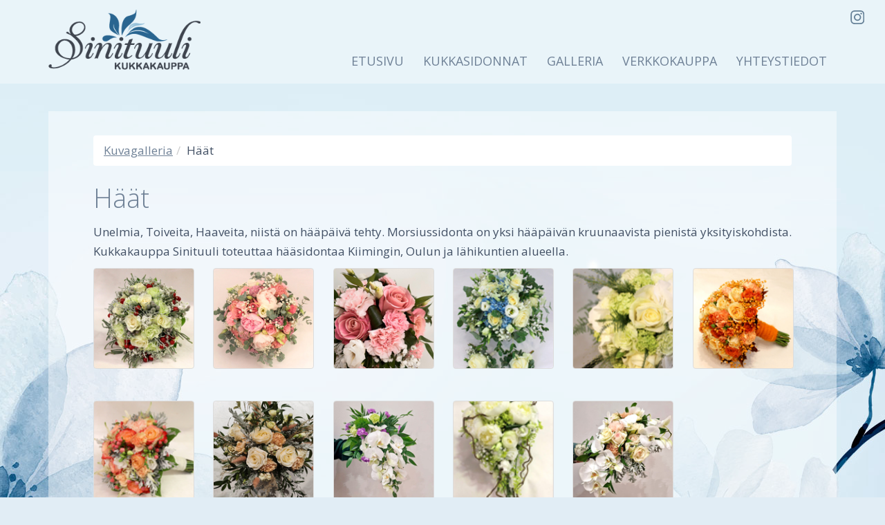

--- FILE ---
content_type: text/html; charset=utf-8
request_url: https://www.kukkakauppasinituuli.fi/fi/gl/4092/
body_size: 2396
content:
<!DOCTYPE html><html lang="fi"><head><title>Häät - Kukkakauppa Sinituuli</title><meta http-equiv="Content-Type" content="text/html; charset=utf-8"/><meta content="IE=edge" http-equiv="X-UA-Compatible"><meta content="width=device-width, initial-scale=1" name="viewport"><meta name="KeyWords" content="kukkakauppa, oulu, kiiminki, kukkakimppu, kukkasidonta, ruusu, hautaseppele, hautalaite, hautakimppu, hautajaiset, arkkukukka, hääkimppu, morsiuskimppu, onnittelukimppu, kastekranssi, ristiäiskimppu, kukkaseppele, osanottokimppu, osanotto, syntymäpäiväkimppu, kukkakori, joulukukka,"/><meta name="Description" content="Tule ihastumaan - täyden palvelun kukkakauppa Kiimingissä. Kukilla voit välittää suuria tunteita."/><link rel="stylesheet" href="https://lib.ypj.fi/include/font-awesome/css/font-awesome.min.css"><link rel="stylesheet" href="https://lib.ypj.fi/include/bootstrap/css/bootstrap.min.css"><link rel="stylesheet" href="https://lib.ypj.fi/include/slick/slick.css"><link rel="stylesheet" href="https://www.kukkakauppasinituuli.fi/web_ulkoasut/jm110/easy_kukkakauppa_sinituuli//theme/css/bootstrap-theme.min.css"><link rel="stylesheet" href="https://www.kukkakauppasinituuli.fi/web_ulkoasut/jm110/easy_kukkakauppa_sinituuli//style.css"><script src="https://lib.ypj.fi/include/jquery/jquery-1.11.3.min.js"></script><script src="https://lib.ypj.fi/include/jquery/jquery.mobile.custom.min.js"></script><script src="https://lib.ypj.fi/include/bootstrap/js/bootstrap.min.js"></script><script src="https://lib.ypj.fi/include/slick/slick.min.js"></script>
		<script>
		jQuery(function () {
			$(".carousel").on("swiperight", function() {
				$(this).carousel('prev');
			});
			$(".carousel").on("swipeleft", function() {
				$(this).carousel('next');
			});
		});</script><script src="https://www.kukkakauppasinituuli.fi/web_ulkoasut/jm110/easy_kukkakauppa_sinituuli//script.js"></script></head><body><nav class="navbar navbar-default navbar-fixed-top">


<div class="col-xs-12 hidden-sm hidden-md hidden-lg">
<div style="position:absolute; right:25px; top:5px;">
<a href="https://www.instagram.com/kukkakauppasinituuli/" target=_blank"><img src="https://www.kukkakauppasinituuli.fi/web_ulkoasut/jm110/easy_kukkakauppa_sinituuli//images/instagram2.png" alt="Instagram"></a>
</div>
</div>

<div class="hidden-xs col-sm-12 col-md-12 col-lg-12">
<div style="position:absolute; right:30px; top:10px;">
<a href="https://www.instagram.com/kukkakauppasinituuli/" target=_blank"><img src="https://www.kukkakauppasinituuli.fi/web_ulkoasut/jm110/easy_kukkakauppa_sinituuli//images/instagram2.png" alt="Instagram"></a>
</div>
</div>


	<div class="container">
		<div class="navbar-header">
			<button type="button" class="navbar-toggle" data-toggle="collapse" data-target=".navbar-ex1-collapse">
				<span class="icon-bar"></span>
				<span class="icon-bar"></span>
				<span class="icon-bar"></span>
			</button>
			<a class="navbar-brand" href="https://www.kukkakauppasinituuli.fi/"><img src="https://www.kukkakauppasinituuli.fi/web_ulkoasut/jm110/easy_kukkakauppa_sinituuli//images/logo.png" class="img-responsive" alt="Kukkakauppa Sinituuli"></a>
		</div>
		<div class="collapse navbar-collapse navbar-ex1-collapse navbar-right">
			<ul class="nav navbar-nav"><li class=" level0" style="position: relative; "><a href="https://www.kukkakauppasinituuli.fi/fi/Etusivu.html" target="_self">Etusivu</a></li><li class=" level0" style="position: relative; "><a href="https://www.kukkakauppasinituuli.fi/fi/Kukkasidonnat.html" target="_self">Kukkasidonnat</a></li><li class=" level0" style="position: relative; "><a href="https://www.kukkakauppasinituuli.fi/fi/Galleria.html" target="_self">Galleria</a></li><li class=" level0" style="position: relative; "><a href="http://sinituuli.ekukka.fi" target="_blank">Verkkokauppa</a></li><li class=" level0" style="position: relative; "><a href="https://www.kukkakauppasinituuli.fi/fi/Yhteystiedot.html" target="_self">Yhteystiedot</a></li></ul>		</div>
	</div>



</nav>


	        <div style="padding-top: 13px;">
        	&nbsp;
            </div>
	

	<main class="container">
		<div class="content">
			<ol class="breadcrumb"><li><a href="https://www.kukkakauppasinituuli.fi/gallery.php">Kuvagalleria</a></li><li>Häät</li></ol><h1>Häät</h1><div><p>Unelmia, Toiveita, Haaveita, niist&auml; on h&auml;&auml;p&auml;iv&auml; tehty. Morsiussidonta on yksi h&auml;&auml;p&auml;iv&auml;n kruunaavista pienist&auml; yksityiskohdista. Kukkakauppa Sinituuli toteuttaa h&auml;&auml;sidontaa Kiimingin, Oulun ja l&auml;hikuntien alueella.</p>
</div><div class="row">
			<div class="col-xs-6 col-sm-3 col-md-3 col-lg-2 text-center">
				<a
	 				style="
	 					display: inline-block;
	 					width: 146px; height: 146px;
	 					background-image: url(https://www.kukkakauppasinituuli.fi/gallery/medium/74779-haat_20221217_080347_0938.jpg) !important;
	 					background-position: 50% 50% ;
	 					background-repeat:no-repeat;
	 					background-size: cover;
	 					margin-bottom: 0;
	 				"
					class="thumbnail"
	 				title=""
					href="https://www.kukkakauppasinituuli.fi/fi/gl/4092/74779/h%C3%A4%C3%A4t/"
				>
				</a>
				<p style="text-overflow: ellipsis; white-space: nowrap; width: 100%; overflow: hidden;">&nbsp;<p>
			</div>
		
			<div class="col-xs-6 col-sm-3 col-md-3 col-lg-2 text-center">
				<a
	 				style="
	 					display: inline-block;
	 					width: 146px; height: 146px;
	 					background-image: url(https://www.kukkakauppasinituuli.fi/gallery/medium/74780-haat_20221115_182735_0041.jpg) !important;
	 					background-position: 50% 50% ;
	 					background-repeat:no-repeat;
	 					background-size: cover;
	 					margin-bottom: 0;
	 				"
					class="thumbnail"
	 				title=""
					href="https://www.kukkakauppasinituuli.fi/fi/gl/4092/74780/h%C3%A4%C3%A4t/"
				>
				</a>
				<p style="text-overflow: ellipsis; white-space: nowrap; width: 100%; overflow: hidden;">&nbsp;<p>
			</div>
		
			<div class="col-xs-6 col-sm-3 col-md-3 col-lg-2 text-center">
				<a
	 				style="
	 					display: inline-block;
	 					width: 146px; height: 146px;
	 					background-image: url(https://www.kukkakauppasinituuli.fi/gallery/medium/74781-haat_20230107_101914_0492.jpg) !important;
	 					background-position: 50% 50% ;
	 					background-repeat:no-repeat;
	 					background-size: cover;
	 					margin-bottom: 0;
	 				"
					class="thumbnail"
	 				title=""
					href="https://www.kukkakauppasinituuli.fi/fi/gl/4092/74781/h%C3%A4%C3%A4t/"
				>
				</a>
				<p style="text-overflow: ellipsis; white-space: nowrap; width: 100%; overflow: hidden;">&nbsp;<p>
			</div>
		
			<div class="col-xs-6 col-sm-3 col-md-3 col-lg-2 text-center">
				<a
	 				style="
	 					display: inline-block;
	 					width: 146px; height: 146px;
	 					background-image: url(https://www.kukkakauppasinituuli.fi/gallery/medium/74782-haat_20221229_130012_0467.jpg) !important;
	 					background-position: 50% 50% ;
	 					background-repeat:no-repeat;
	 					background-size: cover;
	 					margin-bottom: 0;
	 				"
					class="thumbnail"
	 				title=""
					href="https://www.kukkakauppasinituuli.fi/fi/gl/4092/74782/h%C3%A4%C3%A4t/"
				>
				</a>
				<p style="text-overflow: ellipsis; white-space: nowrap; width: 100%; overflow: hidden;">&nbsp;<p>
			</div>
		
			<div class="col-xs-6 col-sm-3 col-md-3 col-lg-2 text-center">
				<a
	 				style="
	 					display: inline-block;
	 					width: 146px; height: 146px;
	 					background-image: url(https://www.kukkakauppasinituuli.fi/gallery/medium/74783-haat_0120.jpg) !important;
	 					background-position: 50% 50% ;
	 					background-repeat:no-repeat;
	 					background-size: cover;
	 					margin-bottom: 0;
	 				"
					class="thumbnail"
	 				title=""
					href="https://www.kukkakauppasinituuli.fi/fi/gl/4092/74783/h%C3%A4%C3%A4t/"
				>
				</a>
				<p style="text-overflow: ellipsis; white-space: nowrap; width: 100%; overflow: hidden;">&nbsp;<p>
			</div>
		
			<div class="col-xs-6 col-sm-3 col-md-3 col-lg-2 text-center">
				<a
	 				style="
	 					display: inline-block;
	 					width: 146px; height: 146px;
	 					background-image: url(https://www.kukkakauppasinituuli.fi/gallery/medium/74784-haat_2017.jpg) !important;
	 					background-position: 50% 50% ;
	 					background-repeat:no-repeat;
	 					background-size: cover;
	 					margin-bottom: 0;
	 				"
					class="thumbnail"
	 				title=""
					href="https://www.kukkakauppasinituuli.fi/fi/gl/4092/74784/h%C3%A4%C3%A4t/"
				>
				</a>
				<p style="text-overflow: ellipsis; white-space: nowrap; width: 100%; overflow: hidden;">&nbsp;<p>
			</div>
		
			<div class="col-xs-6 col-sm-3 col-md-3 col-lg-2 text-center">
				<a
	 				style="
	 					display: inline-block;
	 					width: 146px; height: 146px;
	 					background-image: url(https://www.kukkakauppasinituuli.fi/gallery/medium/74785-haat_1073.jpg) !important;
	 					background-position: 50% 50% ;
	 					background-repeat:no-repeat;
	 					background-size: cover;
	 					margin-bottom: 0;
	 				"
					class="thumbnail"
	 				title=""
					href="https://www.kukkakauppasinituuli.fi/fi/gl/4092/74785/h%C3%A4%C3%A4t/"
				>
				</a>
				<p style="text-overflow: ellipsis; white-space: nowrap; width: 100%; overflow: hidden;">&nbsp;<p>
			</div>
		
			<div class="col-xs-6 col-sm-3 col-md-3 col-lg-2 text-center">
				<a
	 				style="
	 					display: inline-block;
	 					width: 146px; height: 146px;
	 					background-image: url(https://www.kukkakauppasinituuli.fi/gallery/medium/74786-haat1.jpg) !important;
	 					background-position: 50% 50% ;
	 					background-repeat:no-repeat;
	 					background-size: cover;
	 					margin-bottom: 0;
	 				"
					class="thumbnail"
	 				title=""
					href="https://www.kukkakauppasinituuli.fi/fi/gl/4092/74786/h%C3%A4%C3%A4t/"
				>
				</a>
				<p style="text-overflow: ellipsis; white-space: nowrap; width: 100%; overflow: hidden;">&nbsp;<p>
			</div>
		
			<div class="col-xs-6 col-sm-3 col-md-3 col-lg-2 text-center">
				<a
	 				style="
	 					display: inline-block;
	 					width: 146px; height: 146px;
	 					background-image: url(https://www.kukkakauppasinituuli.fi/gallery/medium/74787-haat_20221118_000933_0793.jpg) !important;
	 					background-position: 50% 50% ;
	 					background-repeat:no-repeat;
	 					background-size: cover;
	 					margin-bottom: 0;
	 				"
					class="thumbnail"
	 				title=""
					href="https://www.kukkakauppasinituuli.fi/fi/gl/4092/74787/h%C3%A4%C3%A4t/"
				>
				</a>
				<p style="text-overflow: ellipsis; white-space: nowrap; width: 100%; overflow: hidden;">&nbsp;<p>
			</div>
		
			<div class="col-xs-6 col-sm-3 col-md-3 col-lg-2 text-center">
				<a
	 				style="
	 					display: inline-block;
	 					width: 146px; height: 146px;
	 					background-image: url(https://www.kukkakauppasinituuli.fi/gallery/medium/74788-haat.jpg) !important;
	 					background-position: 50% 50% ;
	 					background-repeat:no-repeat;
	 					background-size: cover;
	 					margin-bottom: 0;
	 				"
					class="thumbnail"
	 				title=""
					href="https://www.kukkakauppasinituuli.fi/fi/gl/4092/74788/h%C3%A4%C3%A4t/"
				>
				</a>
				<p style="text-overflow: ellipsis; white-space: nowrap; width: 100%; overflow: hidden;">&nbsp;<p>
			</div>
		
			<div class="col-xs-6 col-sm-3 col-md-3 col-lg-2 text-center">
				<a
	 				style="
	 					display: inline-block;
	 					width: 146px; height: 146px;
	 					background-image: url(https://www.kukkakauppasinituuli.fi/gallery/medium/74863-haat_20221111_205823.jpg) !important;
	 					background-position: 50% 50% ;
	 					background-repeat:no-repeat;
	 					background-size: cover;
	 					margin-bottom: 0;
	 				"
					class="thumbnail"
	 				title=""
					href="https://www.kukkakauppasinituuli.fi/fi/gl/4092/74863/h%C3%A4%C3%A4t/"
				>
				</a>
				<p style="text-overflow: ellipsis; white-space: nowrap; width: 100%; overflow: hidden;">&nbsp;<p>
			</div>
		</div>		</div>
	</main>
	
		 <footer>
			<div class="container footer">
            <h3 style="margin-bottom: 20px;">Kukkakauppa <br class="hidden-lg hidden-md hidden-sm" />Sinituuli</h3>
				<div class="row">
					<div class="col-xs-12 col-sm-6 col-md-4 col-lg-4">
                        <p><span style="color: #6f8196;">YHTEYSTIEDOT</span><br>
			Kauppareitti 2 (Liikekeskus Kiiminki)<br>90900 Kiiminki</p>
					</div>
					<div class="col-xs-12 col-sm-6 col-md-4 col-lg-4">
			<p><span style="color: #6f8196;">OTA YHTEYTT&Auml;</span> <br />
                    <i class="fa fa-phone-square" style="color: #6f8196;"></i>&nbsp; <a href="tel:+358405368598">040 536 8598</a><br>
			<i class="fa fa-envelope" style="color: #6f8196;"></i>&nbsp; tarja@kukkakauppasinituuli.fi</p>
					</div>

                    <div class="col-xs-8 col-sm-12 col-md-3 col-lg-3">
		<p>Kukat kaikkialle kauttamme my&ouml;s eKukan ja Interfloran v&auml;lityksell&auml;.
		</p></div>
                    <div class="col-xs-4 hidden-sm col-md-1 col-lg-1" style="margin-top: -40px;"><a class="img-responsive" href="https://www.instagram.com/kukkakauppasinituuli/" target="_blank"><img src="https://www.kukkakauppasinituuli.fi/web_ulkoasut/jm110/easy_kukkakauppa_sinituuli//images/instagram.png" class="img-responsive pull-right" alt="Kukkakauppa Sinituuli Instagramissa"></a>
					</div>

				</div>
			</div>
		</footer>
        <div class="copyright">
	<div class="container">		
		<div class="col-md-12 text-right"><a class="copyright" href="https://www.imagoplus.fi" target="_blank">Imago+ Oy</a></div>		
	</div>
</div>
		</body></html>

--- FILE ---
content_type: text/css
request_url: https://www.kukkakauppasinituuli.fi/web_ulkoasut/jm110/easy_kukkakauppa_sinituuli//theme/css/bootstrap-theme.min.css
body_size: 2644
content:
@import url(https://fonts.googleapis.com/css?family=Open+Sans:300,300i,400,700|Allura:400|Great+Vibes:400);

body {
	margin-top: 148px;
	font-family: 'Open Sans', Arial, Helvetica, Trebuchet MS, sans-serif;
	background: url(../images/bg.jpg) no-repeat center top #e1edf5;
	color: #435165;
	font-weight: 400;
	font-size: 17px;
	line-height: 28px;
}
a {
	color: #6f8196; 
	font-style: normal;
	text-decoration: underline;
}
ul {
	list-style-position: inside;
}
 

a:hover {
	color: #6f8196; 
	text-decoration: none;
}
.ingress {
	font-family: 'Open Sans', sans-serif;
	color: #6f8196;
	font-weight: 300;
	font-size: 21px;
	line-height: 32px;
	padding-bottom: 20px;

}
h1, h2, h3, h4, h5, h6 {
	font-family: 'Open Sans', sans-serif;
	font-weight: 300;
	color: #6f8196;
	line-height: normal;
}
h1 {
	font-size: 38px;
}
h3 {
	color: #6f8196;
}
h4 {
	color: #6f8196;

}

.copyright {
	background-color: #43658d; 
	color: #e1edf5;
	font-size: 14px;
	min-height: 30px; 
}
.white {
	color: #ffffff;
}
footer {
	background-color: #a6b8c6;
	color: #ffffff;
}
footer a {
	color: #ffffff;
	text-decoration: none;
}
footer a:hover {
	color: #ffffff;
}

.content {
	background: url(../images/content_bg.png) repeat left top;
	padding: 65px;
	padding-top: 35px;
	padding-bottom: 40px;
	margin-bottom: 30px;
}
.white-box {
	background-color: #ffffff; 
	margin-top: 20px; 
	box-shadow: 0px 0px 7px -2px rgba(100, 100, 100, 0.2);
}
.etusivu-yhteystiedot {	
	border: solid 1px #dbe1dc;
	padding: 30px 40px 25px 40px; 
}

hr {
    margin-top: 25px;
    margin-bottom: 25px;
    border: 0;
    border-top: 1px solid #b1bcc9;
}
.otsikko {
	font-family: 'Great Vibes', Allura, 'Open Sans', sans-serif;
	color: #6f8196;
	font-weight: 300;
	font-size: 48px;
	line-height: 48px;
	text-align: center; 
}
ul {
	list-style-image: url('../images/lista.png');
	list-style-position: outside;
	margin-left: -10px; 
	margin-right: 10px;
}
.runo {
	font-size: 17px;
	color: #4f5a66;
	font-weight: 300;
	font-style: italic;
}
.runo2 {
	font-size: 14px;
	color: #4f5a66;
	font-weight: 300;
	font-style: italic;
}


/* HEADER/NAVBAR
------------------------------------------------------------------------------------------*/
.navbar-default {
	background: rgba(255, 255, 255, 0.50) none repeat scroll 0 0;
	background: rgba(238, 247, 251, 0.70) none repeat scroll 0 0;

}
.navbar .navbar-nav {
	margin-top: 64px;
	font-family: 'Open Sans', sans-serif;
}
.nav > li > a {
	padding: 10px 10px;
}
.navbar-default .navbar-nav > li > a {
	color: #6f8196; 
	text-decoration: none; 
	font-size: 16px; 
	font-weight: 400; 
	padding-top: 7px; 
	padding-bottom: 9px;
}
.navbar-default .navbar-nav > li > a:hover {
	background-color: transparent;
	color: #6f8196;
	border-bottom: solid 3px #6f8196;
}
.navbar-default .navbar-nav > .active > a {
	background-color: transparent;
	color: #6f8196;
	border-bottom: solid 3px #a6b8c6;
}
.navbar-default .navbar-nav > .active > a:hover {
	background-color: transparent; 
	color: #6f8196;
	border-bottom: solid 3px #6f8196;
}
.navbar-toggle {
	background-color: #375c64; 
	background-color: transparent; 
	border: 1px solid #375c64; 
	padding: 7px 7px; 
	margin-top: 45px; 
	margin-left: 10px; 
	border-radius: 3px;
}
.navbar-default .navbar-toggle {
	border-color: transparent;
}
.navbar-default .navbar-toggle:hover {
	background-color: #ffffff;
}
.navbar-default .navbar-toggle:active {
	background-color: #ffffff;
}
.navbar-default .navbar-toggle .icon-bar {
	background-color: #375c64; 
	width: 25px; 
	height: 3px;
}
.navbar-nav > li > .dropdown-menu {
	margin-top: 0px; 
	border-top-left-radius: 0px; 
	border-top-right-radius: 0px;
}
.dropdown-menu {
	background-color: #ffffff; 
	border: 0px solid rgba(0, 0, 0, 0.15); 
	border-radius: 0px; 
	box-shadow: none; 
	padding: 0px 0px; 
	box-shadow: 0px 3px 3px rgba(0, 0, 0, 0.08); 
	font-size: 16px;
}
.dropdown-menu > li > a {
	padding: 6px 12px; 
	font-weight: 400; 
	color: #444b49; 
	text-decoration: none;
}
.dropdown-menu > .active > a, .dropdown-menu > .active > a:focus, .dropdown-menu > .active > a:hover {
    outline: 0 none;
    text-decoration: none;
	background-color: transparent;
	color: #6f8196;
	border-bottom: solid 5px #6f8196;

}
.navbar-default .navbar-nav > .open > a, .navbar-default .navbar-nav > .open > a:focus, .navbar-default .navbar-nav > .open > a:hover {
	background-color: transparent;
	color: #6f8196;
	border-bottom: solid 5px #6f8196;
}
.navbar-default .navbar-collapse, .navbar-default .navbar-form {
  border-color: transparent;
}

/* NO GUTTERS
------------------------------------------------------------------------------------------*/
.row.no-gutters {margin-right: 0; margin-left: 0;}

.row.no-gutters > [class^="col-"],
.row.no-gutters > [class*=" col-"] {
  padding-right: 0;
  padding-left: 0;
}

/* BUTTON
------------------------------------------------------------------------------------------*/

.btn-primary {
	background-color: #6f8196;
	font-size: 20px; 
	color: #ffffff; 
	border-color: #6f8196; 
	padding-left: 17px; 
	padding-right: 17px; 
	padding-top: 7px; 
	padding-bottom: 9px; 
	border-radius: 4px; 
	-webkit-transition: .4s ease-out; 
	transition: .4s ease-out;
}
.btn-primary:hover, .btn-primary:focus {
	background-color: #6f8196; 
	border-color: #6f8196; 
	color: #355860; 
	-webkit-transition: .3s ease-in; 
	transition: .3s ease-in;
}

/* btn-info normaali
------------------------------------------------------------------------------------------*/
.btn-default {
	background-color: #6f8196; 
	font-size: 20px; 
	color: #1d1d1d; 
	border-color: #6f8196; 
	padding-left: 17px; 
	padding-right: 17px; 
	padding-top: 7px; 
	padding-bottom: 9px; 
	border-radius: 4px; 
	-webkit-transition: .4s ease-out; 
	transition: .4s ease-out;
}
.btn-default:hover, .btn-default:focus {
	background-color: #6f8196; 
	border-color: #6f8196; 
	color: #eff6fb; 
	-webkit-transition: .3s ease-in; 
	transition: .3s ease-in;
}

/* btn-info normaali nega
------------------------------------------------------------------------------------------*/
.btn-success { 
	background-color: #6f8196; 
	font-size: 20px; 
	color: #eff6fb; 
	border-color: #6f8196; 
	padding-left: 17px; 
	padding-right: 17px; 
	padding-top: 17px; 
	padding-bottom: 17px; 
	border-radius: 4px; 
	-webkit-transition: .4s ease-out; 
	transition: .4s ease-out;
}
.btn-success:hover, .btn-success:focus {
	background-color: #375c64; 
	border-color: #375c64; 
	color: #eff6fb; 
	-webkit-transition: .3s ease-in; 
	transition: .3s ease-in;
}

/* btn-info iso nega painike
------------------------------------------------------------------------------------------*/
.btn-info { 
	background-color: #eff6fb;
	font-size: 21px; 
	color: #6f8196; 
	border-color: #6f8196; 
	border: 1px solid #6f8196;
	padding-left: 23px; 
	padding-right: 23px; 
	padding-bottom: 9px; 
	padding-top:9px; 
	border-radius: 4px; 
	-webkit-transition: .4s ease-out; 
	transition: .4s ease-out;
}
.btn-info:hover, .btn-info:focus {
	background-color: #6f8196; 
	border-color: #6f8196; 
	border: 1px solid #6f8196;
	color: #eff6fb; 
	-webkit-transition: .3s ease-in; 
	transition: .3s ease-in;
}
.btn {
	font-family: 'Open Sans', Arial, Helvetica, Trebuchet MS, sans-serif; 
	font-weight: 300; 
	text-transform: uppercase; 
	text-align: center; 
	white-space: nowrap; 
	vertical-align: middle; 
	cursor: pointer;
	-moz-user-select: none; 
	background-image: none;

	text-decoration: none;
}
	
/* ETUSIVU LINKIT
_____________________________________________ */
.etusivu-pikalinkit {
    padding-bottom: 35px;
    padding-top: 15px;
}
.link-text {
    color: #6f8196;
    font-family: 'Open Sans', sans-serif;
    font-weight: 300;
	text-transform: uppercase;
	font-size: 26px;
}
.img-link {
	text-align: center; 
	overflow: hidden; 
	display: block
}
.img-link .img-content {
	overflow: hidden
}
.img-link .img-content img {
	-webkit-backface-visibility:hidden; 
	-webkit-transform: scale(1); 
	transform: scale(1);
	-webkit-transition: .5s ease-in-out;
	transition: .5s ease-in-out;

}
.img-link:hover .img-content img {
	-webkit-backface-visibility:hidden;
	-webkit-transform: scale(1.1);
	transform: scale(1.1);

}
.img-link:hover .img-content:after {
	content:"";
	top:0;
	right:0px;
	bottom:0;
	left:0px;
	position:absolute;
	z-index:100;
	background:rgba(255,255,255,0.1);
	transition: background-color 0.5s ease-out;
}
.img-link .text-content {
	left: 0; 
	right: 0; 
	padding: 13px 10px 3px 10px; 
	position: absolute; 
	top: 55%;
	-webkit-transform: translateY(-50%);
	-moz-transform: translateY(-50%);
	-ms-transform: translateY(-50%);
	transform: translateY(-50%);
	color: #ffffff;
	z-index: 200;
	-webkit-transition: .3s ease-in-out;
	transition: .3s ease-in-out;
	background: rgba(255, 255, 255, 0.85);

    color: #ffffff;
    margin-left: 50px;
    margin-right: 50px;
}
.img-link:hover .text-content {
	left: 0; 
	right: 0; 
	padding: 13px 10px 3px 10px; 
	position: absolute; 
	top: 50%; 
	-webkit-transform: translateY(-45%); 
	-moz-transform: translateY(-45%); 
	-ms-transform: translateY(-45%); 
	transform: translateY(-45%); 
	background: rgba(255, 255, 255, 0.65);
	z-index: 200;
}
.img-link .img-content img {
	max-width: 100%; 
	-webkit-transform: scale(1); 
	transform: scale(1); 
	-webkit-transition: .3s ease-in-out; 
	transition: .3s ease-in-out;
}
.link-margin-bottom {
    margin-bottom: 25px;
}


/* @MEDIA
------------------------------------------------------------------------------------------*/

@media (max-width: 767px) {

.navbar-brand {
	padding: 24.5px 15px; 
	width: 240px; 
	margin-top: -17px;
}
.navbar-header {
	height: 99px;
}
body {
	background: url(../images/bg_small.jpg) no-repeat center top #e1edf5;

	margin-top: 99px;
}	
.margin-bottom {
	margin-bottom: 20px;
}
h1 {
	font-size: 27px;
}	
footer {
	padding-left: 15px; 
	padding-right: 15px;
	padding-top: 30px;
	padding-bottom: 80px;
}
.ingress {
	font-size: 20px;
	line-height: 30px;
}
.otsikko {
	font-size: 22px;
}
.navbar .navbar-nav {
	margin-top: 8px;
}
.navbar-default .navbar-nav > li > a {
    color: #375c64;
    font-size: 16px;
    font-weight: 400;
    padding-bottom: 9px;
    padding-top: 7px;
    text-decoration: none;
}
.navbar-default .navbar-nav .open .dropdown-menu > li > a {
    color: #ffffff;
}
.content { 
	padding-left: 25px;
	padding-right: 25px; 
	padding-top: 20px; 
	padding-bottom: 30px;
}

.etusivu-yhteystiedot {	
	padding: 30px 25px 25px 25px; 
}
.link-text {
    color: #375c64;
    font-family: 'Open Sans', sans-serif;
    font-weight: 300;
	text-transform: uppercase;
	font-size: 22px;
}
.otsikko {
	font-size: 30px;
	line-height: 38px;
}

}
/*
------------------------------------------------------------------------------------------*/

@media (min-width: 768px) {
.navbar .navbar-nav {
	display: inline-block; 
	float: none; 
	vertical-align: top;
}
.navbar .navbar-collapse {
	text-align: center;
}
.navbar-brand {
	padding: 24.5px 10px; 
	width: 200px; 
	margin-top: -15px;
}
.navbar-header {
	height: 85px;
}
.navbar .navbar-nav {
	margin-top: 40px;
}
body {
	margin-top: 85px;
}	
.navbar-right {
	float: left;
}	
.navbar-default .navbar-nav > li > a {
	font-size: 14px;
	padding-left: 8px;
	padding-right: 8px;

}
footer {
	padding-bottom: 120px;
}
h1 {
	font-size: 32px;
}

.otsikko {
	font-size: 36px;
	line-height: 40px;
}

}
/*
------------------------------------------------------------------------------------------*/
@media (min-width: 992px) {
.navbar-brand {
	padding: 24.5px 15px; 
	width: 250px; 
	margin-top: -21px;
}
.navbar-header {
	height: 99px;
}
.navbar .navbar-nav {
	margin-top: 57px;
}
body {
	margin-top: 99px;
}
.navbar-right {
	float: right !important;
}	
.navbar-default .navbar-nav > li > a {
	font-size: 16px;
	text-transform: uppercase;
	padding-left: 10px;
	padding-right: 10px;
}
footer {
	padding-bottom: 10px;
}

.otsikko {
	font-size: 42px;
	line-height: 44px;
}

}
/*
------------------------------------------------------------------------------------------*/
@media (min-width: 1200px) {
.navbar-brand {
	padding: 24.5px 15px; 
	width: 250px; 
	margin-top: -12px;

}
.navbar-header {
	height: 120px;
}
.navbar .navbar-nav {
	margin-top: 70px;
}
body {
	margin-top: 120px;
}
.text-padding {
	margin-top: 40px;
}
.navbar-default .navbar-nav > li > a {
	font-size: 18px;
	padding-left: 14px;
	padding-right: 14px;

}
h1 {
	font-size: 38px;
}
.otsikko {
	font-size: 48px;
	line-height: 48px;
}

}


--- FILE ---
content_type: text/css
request_url: https://www.kukkakauppasinituuli.fi/web_ulkoasut/jm110/easy_kukkakauppa_sinituuli//style.css
body_size: 271
content:
.navbar {
	margin-bottom: 0;
	border: 0;
	border-radius: 0;
}
html {
	min-height: 100%; 
	position: relative;
}
footer {
	padding-top: 30px; 
	padding-bottom: 55px;
	margin-top: 0px;
}
nav {
	margin-bottom: 0 !important; 
	padding-bottom: 0;
}
.margin {
	margin-top: 15px;
}
.well {
    color: 3a3f46;
	background-color: #ffffff;
	border: none;
	margin-top: 20px;
}
label {
    color: #444b49;
}
.breadcrumb {
  padding: 8px 15px;
  margin-bottom: 20px;
  list-style: none;
  background-color: #ffffff;
  border-radius: 4px;
}

